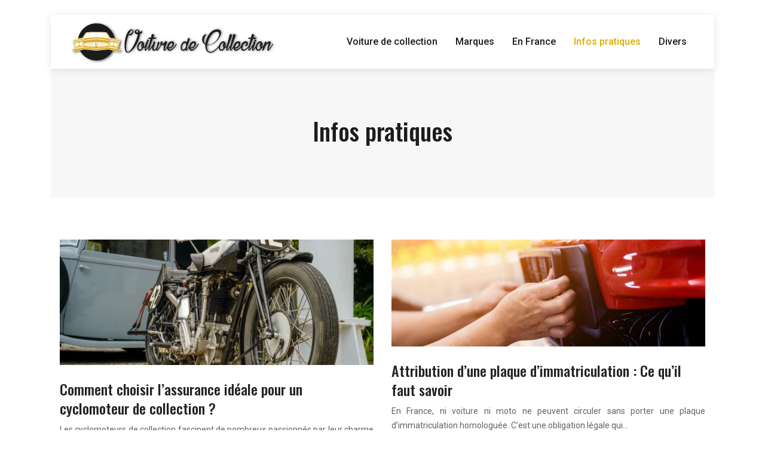

--- FILE ---
content_type: text/html; charset=UTF-8
request_url: https://www.voiture-de-collection.fr/infos-pratiques/
body_size: 8414
content:
<!DOCTYPE html>
<html>
<head lang="fr-FR">
<meta charset="UTF-8">
<meta name="viewport" content="width=device-width">
<link rel="shortcut icon" href="https://www.voiture-de-collection.fr/wp-content/uploads/2016/04/favicon.png" /><link val="be-driving" ver="v 3.18.4" />
<meta name='robots' content='max-image-preview:large' />
<link rel='dns-prefetch' href='//stackpath.bootstrapcdn.com' />
<title>Tout savoir sur les voitures de collection</title><meta name="description" content="Vous êtes un passionné de voitures de collection ? Il importe de vérifier plusieurs éléments. Sachez en premier lieu dénicher la bonne affaire en prenant le temps."><link rel="alternate" type="application/rss+xml" title="Voiture de collection &raquo; Flux de la catégorie Infos pratiques" href="https://www.voiture-de-collection.fr/infos-pratiques/feed/" />
<style id='wp-img-auto-sizes-contain-inline-css' type='text/css'>
img:is([sizes=auto i],[sizes^="auto," i]){contain-intrinsic-size:3000px 1500px}
/*# sourceURL=wp-img-auto-sizes-contain-inline-css */
</style>
<style id='wp-block-library-inline-css' type='text/css'>
:root{--wp-block-synced-color:#7a00df;--wp-block-synced-color--rgb:122,0,223;--wp-bound-block-color:var(--wp-block-synced-color);--wp-editor-canvas-background:#ddd;--wp-admin-theme-color:#007cba;--wp-admin-theme-color--rgb:0,124,186;--wp-admin-theme-color-darker-10:#006ba1;--wp-admin-theme-color-darker-10--rgb:0,107,160.5;--wp-admin-theme-color-darker-20:#005a87;--wp-admin-theme-color-darker-20--rgb:0,90,135;--wp-admin-border-width-focus:2px}@media (min-resolution:192dpi){:root{--wp-admin-border-width-focus:1.5px}}.wp-element-button{cursor:pointer}:root .has-very-light-gray-background-color{background-color:#eee}:root .has-very-dark-gray-background-color{background-color:#313131}:root .has-very-light-gray-color{color:#eee}:root .has-very-dark-gray-color{color:#313131}:root .has-vivid-green-cyan-to-vivid-cyan-blue-gradient-background{background:linear-gradient(135deg,#00d084,#0693e3)}:root .has-purple-crush-gradient-background{background:linear-gradient(135deg,#34e2e4,#4721fb 50%,#ab1dfe)}:root .has-hazy-dawn-gradient-background{background:linear-gradient(135deg,#faaca8,#dad0ec)}:root .has-subdued-olive-gradient-background{background:linear-gradient(135deg,#fafae1,#67a671)}:root .has-atomic-cream-gradient-background{background:linear-gradient(135deg,#fdd79a,#004a59)}:root .has-nightshade-gradient-background{background:linear-gradient(135deg,#330968,#31cdcf)}:root .has-midnight-gradient-background{background:linear-gradient(135deg,#020381,#2874fc)}:root{--wp--preset--font-size--normal:16px;--wp--preset--font-size--huge:42px}.has-regular-font-size{font-size:1em}.has-larger-font-size{font-size:2.625em}.has-normal-font-size{font-size:var(--wp--preset--font-size--normal)}.has-huge-font-size{font-size:var(--wp--preset--font-size--huge)}.has-text-align-center{text-align:center}.has-text-align-left{text-align:left}.has-text-align-right{text-align:right}.has-fit-text{white-space:nowrap!important}#end-resizable-editor-section{display:none}.aligncenter{clear:both}.items-justified-left{justify-content:flex-start}.items-justified-center{justify-content:center}.items-justified-right{justify-content:flex-end}.items-justified-space-between{justify-content:space-between}.screen-reader-text{border:0;clip-path:inset(50%);height:1px;margin:-1px;overflow:hidden;padding:0;position:absolute;width:1px;word-wrap:normal!important}.screen-reader-text:focus{background-color:#ddd;clip-path:none;color:#444;display:block;font-size:1em;height:auto;left:5px;line-height:normal;padding:15px 23px 14px;text-decoration:none;top:5px;width:auto;z-index:100000}html :where(.has-border-color){border-style:solid}html :where([style*=border-top-color]){border-top-style:solid}html :where([style*=border-right-color]){border-right-style:solid}html :where([style*=border-bottom-color]){border-bottom-style:solid}html :where([style*=border-left-color]){border-left-style:solid}html :where([style*=border-width]){border-style:solid}html :where([style*=border-top-width]){border-top-style:solid}html :where([style*=border-right-width]){border-right-style:solid}html :where([style*=border-bottom-width]){border-bottom-style:solid}html :where([style*=border-left-width]){border-left-style:solid}html :where(img[class*=wp-image-]){height:auto;max-width:100%}:where(figure){margin:0 0 1em}html :where(.is-position-sticky){--wp-admin--admin-bar--position-offset:var(--wp-admin--admin-bar--height,0px)}@media screen and (max-width:600px){html :where(.is-position-sticky){--wp-admin--admin-bar--position-offset:0px}}

/*# sourceURL=wp-block-library-inline-css */
</style><style id='global-styles-inline-css' type='text/css'>
:root{--wp--preset--aspect-ratio--square: 1;--wp--preset--aspect-ratio--4-3: 4/3;--wp--preset--aspect-ratio--3-4: 3/4;--wp--preset--aspect-ratio--3-2: 3/2;--wp--preset--aspect-ratio--2-3: 2/3;--wp--preset--aspect-ratio--16-9: 16/9;--wp--preset--aspect-ratio--9-16: 9/16;--wp--preset--color--black: #000000;--wp--preset--color--cyan-bluish-gray: #abb8c3;--wp--preset--color--white: #ffffff;--wp--preset--color--pale-pink: #f78da7;--wp--preset--color--vivid-red: #cf2e2e;--wp--preset--color--luminous-vivid-orange: #ff6900;--wp--preset--color--luminous-vivid-amber: #fcb900;--wp--preset--color--light-green-cyan: #7bdcb5;--wp--preset--color--vivid-green-cyan: #00d084;--wp--preset--color--pale-cyan-blue: #8ed1fc;--wp--preset--color--vivid-cyan-blue: #0693e3;--wp--preset--color--vivid-purple: #9b51e0;--wp--preset--gradient--vivid-cyan-blue-to-vivid-purple: linear-gradient(135deg,rgb(6,147,227) 0%,rgb(155,81,224) 100%);--wp--preset--gradient--light-green-cyan-to-vivid-green-cyan: linear-gradient(135deg,rgb(122,220,180) 0%,rgb(0,208,130) 100%);--wp--preset--gradient--luminous-vivid-amber-to-luminous-vivid-orange: linear-gradient(135deg,rgb(252,185,0) 0%,rgb(255,105,0) 100%);--wp--preset--gradient--luminous-vivid-orange-to-vivid-red: linear-gradient(135deg,rgb(255,105,0) 0%,rgb(207,46,46) 100%);--wp--preset--gradient--very-light-gray-to-cyan-bluish-gray: linear-gradient(135deg,rgb(238,238,238) 0%,rgb(169,184,195) 100%);--wp--preset--gradient--cool-to-warm-spectrum: linear-gradient(135deg,rgb(74,234,220) 0%,rgb(151,120,209) 20%,rgb(207,42,186) 40%,rgb(238,44,130) 60%,rgb(251,105,98) 80%,rgb(254,248,76) 100%);--wp--preset--gradient--blush-light-purple: linear-gradient(135deg,rgb(255,206,236) 0%,rgb(152,150,240) 100%);--wp--preset--gradient--blush-bordeaux: linear-gradient(135deg,rgb(254,205,165) 0%,rgb(254,45,45) 50%,rgb(107,0,62) 100%);--wp--preset--gradient--luminous-dusk: linear-gradient(135deg,rgb(255,203,112) 0%,rgb(199,81,192) 50%,rgb(65,88,208) 100%);--wp--preset--gradient--pale-ocean: linear-gradient(135deg,rgb(255,245,203) 0%,rgb(182,227,212) 50%,rgb(51,167,181) 100%);--wp--preset--gradient--electric-grass: linear-gradient(135deg,rgb(202,248,128) 0%,rgb(113,206,126) 100%);--wp--preset--gradient--midnight: linear-gradient(135deg,rgb(2,3,129) 0%,rgb(40,116,252) 100%);--wp--preset--font-size--small: 13px;--wp--preset--font-size--medium: 20px;--wp--preset--font-size--large: 36px;--wp--preset--font-size--x-large: 42px;--wp--preset--spacing--20: 0.44rem;--wp--preset--spacing--30: 0.67rem;--wp--preset--spacing--40: 1rem;--wp--preset--spacing--50: 1.5rem;--wp--preset--spacing--60: 2.25rem;--wp--preset--spacing--70: 3.38rem;--wp--preset--spacing--80: 5.06rem;--wp--preset--shadow--natural: 6px 6px 9px rgba(0, 0, 0, 0.2);--wp--preset--shadow--deep: 12px 12px 50px rgba(0, 0, 0, 0.4);--wp--preset--shadow--sharp: 6px 6px 0px rgba(0, 0, 0, 0.2);--wp--preset--shadow--outlined: 6px 6px 0px -3px rgb(255, 255, 255), 6px 6px rgb(0, 0, 0);--wp--preset--shadow--crisp: 6px 6px 0px rgb(0, 0, 0);}:where(.is-layout-flex){gap: 0.5em;}:where(.is-layout-grid){gap: 0.5em;}body .is-layout-flex{display: flex;}.is-layout-flex{flex-wrap: wrap;align-items: center;}.is-layout-flex > :is(*, div){margin: 0;}body .is-layout-grid{display: grid;}.is-layout-grid > :is(*, div){margin: 0;}:where(.wp-block-columns.is-layout-flex){gap: 2em;}:where(.wp-block-columns.is-layout-grid){gap: 2em;}:where(.wp-block-post-template.is-layout-flex){gap: 1.25em;}:where(.wp-block-post-template.is-layout-grid){gap: 1.25em;}.has-black-color{color: var(--wp--preset--color--black) !important;}.has-cyan-bluish-gray-color{color: var(--wp--preset--color--cyan-bluish-gray) !important;}.has-white-color{color: var(--wp--preset--color--white) !important;}.has-pale-pink-color{color: var(--wp--preset--color--pale-pink) !important;}.has-vivid-red-color{color: var(--wp--preset--color--vivid-red) !important;}.has-luminous-vivid-orange-color{color: var(--wp--preset--color--luminous-vivid-orange) !important;}.has-luminous-vivid-amber-color{color: var(--wp--preset--color--luminous-vivid-amber) !important;}.has-light-green-cyan-color{color: var(--wp--preset--color--light-green-cyan) !important;}.has-vivid-green-cyan-color{color: var(--wp--preset--color--vivid-green-cyan) !important;}.has-pale-cyan-blue-color{color: var(--wp--preset--color--pale-cyan-blue) !important;}.has-vivid-cyan-blue-color{color: var(--wp--preset--color--vivid-cyan-blue) !important;}.has-vivid-purple-color{color: var(--wp--preset--color--vivid-purple) !important;}.has-black-background-color{background-color: var(--wp--preset--color--black) !important;}.has-cyan-bluish-gray-background-color{background-color: var(--wp--preset--color--cyan-bluish-gray) !important;}.has-white-background-color{background-color: var(--wp--preset--color--white) !important;}.has-pale-pink-background-color{background-color: var(--wp--preset--color--pale-pink) !important;}.has-vivid-red-background-color{background-color: var(--wp--preset--color--vivid-red) !important;}.has-luminous-vivid-orange-background-color{background-color: var(--wp--preset--color--luminous-vivid-orange) !important;}.has-luminous-vivid-amber-background-color{background-color: var(--wp--preset--color--luminous-vivid-amber) !important;}.has-light-green-cyan-background-color{background-color: var(--wp--preset--color--light-green-cyan) !important;}.has-vivid-green-cyan-background-color{background-color: var(--wp--preset--color--vivid-green-cyan) !important;}.has-pale-cyan-blue-background-color{background-color: var(--wp--preset--color--pale-cyan-blue) !important;}.has-vivid-cyan-blue-background-color{background-color: var(--wp--preset--color--vivid-cyan-blue) !important;}.has-vivid-purple-background-color{background-color: var(--wp--preset--color--vivid-purple) !important;}.has-black-border-color{border-color: var(--wp--preset--color--black) !important;}.has-cyan-bluish-gray-border-color{border-color: var(--wp--preset--color--cyan-bluish-gray) !important;}.has-white-border-color{border-color: var(--wp--preset--color--white) !important;}.has-pale-pink-border-color{border-color: var(--wp--preset--color--pale-pink) !important;}.has-vivid-red-border-color{border-color: var(--wp--preset--color--vivid-red) !important;}.has-luminous-vivid-orange-border-color{border-color: var(--wp--preset--color--luminous-vivid-orange) !important;}.has-luminous-vivid-amber-border-color{border-color: var(--wp--preset--color--luminous-vivid-amber) !important;}.has-light-green-cyan-border-color{border-color: var(--wp--preset--color--light-green-cyan) !important;}.has-vivid-green-cyan-border-color{border-color: var(--wp--preset--color--vivid-green-cyan) !important;}.has-pale-cyan-blue-border-color{border-color: var(--wp--preset--color--pale-cyan-blue) !important;}.has-vivid-cyan-blue-border-color{border-color: var(--wp--preset--color--vivid-cyan-blue) !important;}.has-vivid-purple-border-color{border-color: var(--wp--preset--color--vivid-purple) !important;}.has-vivid-cyan-blue-to-vivid-purple-gradient-background{background: var(--wp--preset--gradient--vivid-cyan-blue-to-vivid-purple) !important;}.has-light-green-cyan-to-vivid-green-cyan-gradient-background{background: var(--wp--preset--gradient--light-green-cyan-to-vivid-green-cyan) !important;}.has-luminous-vivid-amber-to-luminous-vivid-orange-gradient-background{background: var(--wp--preset--gradient--luminous-vivid-amber-to-luminous-vivid-orange) !important;}.has-luminous-vivid-orange-to-vivid-red-gradient-background{background: var(--wp--preset--gradient--luminous-vivid-orange-to-vivid-red) !important;}.has-very-light-gray-to-cyan-bluish-gray-gradient-background{background: var(--wp--preset--gradient--very-light-gray-to-cyan-bluish-gray) !important;}.has-cool-to-warm-spectrum-gradient-background{background: var(--wp--preset--gradient--cool-to-warm-spectrum) !important;}.has-blush-light-purple-gradient-background{background: var(--wp--preset--gradient--blush-light-purple) !important;}.has-blush-bordeaux-gradient-background{background: var(--wp--preset--gradient--blush-bordeaux) !important;}.has-luminous-dusk-gradient-background{background: var(--wp--preset--gradient--luminous-dusk) !important;}.has-pale-ocean-gradient-background{background: var(--wp--preset--gradient--pale-ocean) !important;}.has-electric-grass-gradient-background{background: var(--wp--preset--gradient--electric-grass) !important;}.has-midnight-gradient-background{background: var(--wp--preset--gradient--midnight) !important;}.has-small-font-size{font-size: var(--wp--preset--font-size--small) !important;}.has-medium-font-size{font-size: var(--wp--preset--font-size--medium) !important;}.has-large-font-size{font-size: var(--wp--preset--font-size--large) !important;}.has-x-large-font-size{font-size: var(--wp--preset--font-size--x-large) !important;}
/*# sourceURL=global-styles-inline-css */
</style>

<style id='classic-theme-styles-inline-css' type='text/css'>
/*! This file is auto-generated */
.wp-block-button__link{color:#fff;background-color:#32373c;border-radius:9999px;box-shadow:none;text-decoration:none;padding:calc(.667em + 2px) calc(1.333em + 2px);font-size:1.125em}.wp-block-file__button{background:#32373c;color:#fff;text-decoration:none}
/*# sourceURL=/wp-includes/css/classic-themes.min.css */
</style>
<link rel='stylesheet' id='default-css' href='https://www.voiture-de-collection.fr/wp-content/themes/factory-templates-3/style.css?ver=e85249699ceab044da285d1382a98962' type='text/css' media='all' />
<link rel='stylesheet' id='bootstrap4-css' href='https://www.voiture-de-collection.fr/wp-content/themes/factory-templates-3/css/bootstrap4/bootstrap.min.css?ver=e85249699ceab044da285d1382a98962' type='text/css' media='all' />
<link rel='stylesheet' id='font-awesome-css' href='https://stackpath.bootstrapcdn.com/font-awesome/4.7.0/css/font-awesome.min.css?ver=e85249699ceab044da285d1382a98962' type='text/css' media='all' />
<link rel='stylesheet' id='global-css' href='https://www.voiture-de-collection.fr/wp-content/themes/factory-templates-3/css/global.css?ver=e85249699ceab044da285d1382a98962' type='text/css' media='all' />
<link rel='stylesheet' id='style-css' href='https://www.voiture-de-collection.fr/wp-content/themes/factory-templates-3/css/template.css?ver=e85249699ceab044da285d1382a98962' type='text/css' media='all' />
<link rel='stylesheet' id='animate-css-css' href='https://www.voiture-de-collection.fr/wp-content/themes/factory-templates-3/includes/admin/css/animate.min.css?ver=e85249699ceab044da285d1382a98962' type='text/css' media='all' />
<script type="text/javascript" src="https://www.voiture-de-collection.fr/wp-content/themes/factory-templates-3/js/jquery.min.js?ver=e85249699ceab044da285d1382a98962" id="jquery-js"></script>
<link rel="https://api.w.org/" href="https://www.voiture-de-collection.fr/wp-json/" /><link rel="alternate" title="JSON" type="application/json" href="https://www.voiture-de-collection.fr/wp-json/wp/v2/categories/6" /><link rel="EditURI" type="application/rsd+xml" title="RSD" href="https://www.voiture-de-collection.fr/xmlrpc.php?rsd" />
<meta name="google-site-verification" content="2w0qkyWT90_dEQrKF02_y7yCx9hD051AxJqwo3Qmw1A" />
<script>
  (function(i,s,o,g,r,a,m){i['GoogleAnalyticsObject']=r;i[r]=i[r]||function(){
  (i[r].q=i[r].q||[]).push(arguments)},i[r].l=1*new Date();a=s.createElement(o),
  m=s.getElementsByTagName(o)[0];a.async=1;a.src=g;m.parentNode.insertBefore(a,m)
  })(window,document,'script','https://www.google-analytics.com/analytics.js','ga');

  ga('create', 'UA-77079640-6', 'auto');
  ga('send', 'pageview');

</script><style type="text/css">
  
.default_color_background,.menu-bars{background-color : #dbac00 }
.default_color_text,a,h1 span,h2 span,h3 span,h4 span,h5 span,h6 span{color :#dbac00 }
.navigation li a,.navigation li.disabled,.navigation li.active a,.owl-dots .owl-dot.active span,.owl-dots .owl-dot:hover span{background-color: #dbac00;}
.block-spc{border-color:#dbac00}
.default_color_border{border-color : #dbac00 }
.fa-bars,.overlay-nav .close{color: #dbac00;}
nav li a:after{background-color: #dbac00;}
a{color : #dbac00 }
a:hover{color : #ad8801 }
.archive h2 a{color :#232323}
.main-menu,.bottom-menu{background-color:#ffffff;}
.scrolling-down{background-color:rgba(255,255,255,.9);}
@media (max-width: 1199px){.main-menu{background-color:#ffffff;}}
.sub-menu,.sliding-menu{background-color:#ffffff;}
.main-menu{padding : 0px 0px }
.main-menu.scrolling-down{padding : 0px 0px!important; }
.main-menu.scrolling-down{-webkit-box-shadow: 0 2px 13px 0 rgba(0, 0, 0, .1);-moz-box-shadow: 0 2px 13px 0 rgba(0, 0, 0, .1);box-shadow: 0 2px 13px 0 rgba(0, 0, 0, .1);}   
nav li a{font-size:16px;}
nav li a{line-height:90px;}
nav li a{color:#1c1c1c!important;}
nav li:hover > a,.current-menu-item > a{color:#dbac00!important;}
.sub-menu a,.sliding-menu a{color:#333333!important;}
.archive h1{color:#1c1c1c!important;}
.archive h1,.single h1{text-align:center!important;}
.single h1{color:#1c1c1c!important;}
.archive .readmore{background-color:#f8df77;}
.archive .readmore{color:#333333;}
.archive .readmore:hover{background-color:#efcd50;}
.archive .readmore:hover{color:#171717;}
.archive .readmore{padding:10px 18px;}
.home .post-content p a{color:#dbac00}
.home .post-content p a:hover{color:#ad8801}
.subheader{padding:80px 0px}
footer{padding:80px 0 60px}
footer #back_to_top{background-color:#dbac00;}
footer #back_to_top i{color:#fff;}
footer #back_to_top {padding:6px 12px 4px;}
.single h2{font-size:22px!important}    
.single h3{font-size:18px!important}    
.single h4{font-size:15px!important}    
.single h5{font-size:15px!important}    
.single h6{font-size:15px!important}    
@media(max-width: 1024px){.main-menu.scrolling-down{position: fixed !important;}}
.textwidget .footer-text, footer .textwidget p {font-size: 14px!important;}
footer .footer-widget {
    font-size: 20px;
    color: #fff;
    margin-bottom: 15px;
}
  body:not(.home) .main > .container > div {
  background-color: #fff !important;
  margin-right: 0;
  margin-left: 0;
  padding: 80px 0;
  margin-top: -10px;
  margin-bottom: -60px;
}
.widget_sidebar{
    -webkit-box-shadow: 0 10px 30px rgb(0 0 0 / 7%);
    box-shadow: 0 10px 30px rgb(0 0 0 / 7%);
    padding: 30px 25px;
    margin-bottom: 50px;
}
.widget_sidebar img{width:200px;height:auto; }
.widget_sidebar .sidebar-widget {
    font-size: 19px;
    color: #000;
    margin-bottom: 15px;
}
.blog-post-content { padding: 30px 0;}</style>
</head>
<body class="archive category category-infos-pratiques category-6 wp-theme-factory-templates-3 " style="background-image:url(http://www.voiture-de-collection.fr/wp-content/uploads/2017/03/bg-voiture-1.jpg);">	
<div id="before-menu"></div><div class="normal-menu menu-to-right main-menu ">	
<div class="container">

<nav class="navbar navbar-expand-xl pl-0 pr-0">

<a id="logo" href="https://www.voiture-de-collection.fr">
<img class="logo-main" src="https://www.voiture-de-collection.fr/wp-content/uploads/2016/04/logo-1.png" alt="logo">
</a>
	


<button class="navbar-toggler" type="button" data-toggle="collapse" data-target="#navbarsExample06" aria-controls="navbarsExample06" aria-expanded="false" aria-label="Toggle navigation">
<span class="navbar-toggler-icon">
<div class="menu_btn">	
<div class="menu-bars"></div>
<div class="menu-bars"></div>
<div class="menu-bars"></div>
</div>
</span>
</button> 
<div class="collapse navbar-collapse" id="navbarsExample06">
<ul id="main-menu" class="navbar-nav ml-auto"><li id="menu-item-105" class="menu-item menu-item-type-taxonomy menu-item-object-category"><a href="https://www.voiture-de-collection.fr/voiture-de-collection/">Voiture de collection</a></li>
<li id="menu-item-104" class="menu-item menu-item-type-taxonomy menu-item-object-category"><a href="https://www.voiture-de-collection.fr/marques/">Marques</a></li>
<li id="menu-item-102" class="menu-item menu-item-type-taxonomy menu-item-object-category"><a href="https://www.voiture-de-collection.fr/en-france/">En France</a></li>
<li id="menu-item-103" class="menu-item menu-item-type-taxonomy menu-item-object-category current-menu-item"><a href="https://www.voiture-de-collection.fr/infos-pratiques/">Infos pratiques</a></li>
<li id="menu-item-373" class="menu-item menu-item-type-taxonomy menu-item-object-category"><a href="https://www.voiture-de-collection.fr/divers/">Divers</a></li>
</ul></div>
</nav>
</div>
</div>
<div class="main">
	
<div class="subheader" style="background-position:top; background-color:#f7f7f7">
<div id="mask" style=""></div>	
<div class="container"><h1 class="title">Infos pratiques</h1></div>
</div>


<div class="container">
<div class="row loop-post">
		
<div class="col-md-6 col-12 post-loop">	
<div class="thumb-cover mb-4">
<img width="600" height="240" src="https://www.voiture-de-collection.fr/wp-content/uploads/2025/02/250220251740499288-600x240.webp" class="attachment-archive_loop size-archive_loop wp-post-image" alt="" decoding="async" fetchpriority="high" /></div>
<div class="post-content-loop">
<h2><a href="https://www.voiture-de-collection.fr/comment-choisir-l-assurance-ideale-pour-un-cyclomoteur-de-collection/">Comment choisir l&rsquo;assurance idéale pour un cyclomoteur de collection ?</a></h2>
<p>Les cyclomoteurs de collection fascinent de nombreux passionnés par leur charme rétro et leur valeur historique. Cependant, assurer ces petits&#8230;</p>
<a class="readmore" href="https://www.voiture-de-collection.fr/comment-choisir-l-assurance-ideale-pour-un-cyclomoteur-de-collection/"><span>Lire la suite</span></a>
</div>
</div>
<div class="col-md-6 col-12 post-loop">	
<div class="thumb-cover mb-4">
<img width="600" height="205" src="https://www.voiture-de-collection.fr/wp-content/uploads/2021/01/plaque-d-immatriculation.jpg" class="attachment-archive_loop size-archive_loop wp-post-image" alt="plaque d’immatriculation" decoding="async" srcset="https://www.voiture-de-collection.fr/wp-content/uploads/2021/01/plaque-d-immatriculation.jpg 880w, https://www.voiture-de-collection.fr/wp-content/uploads/2021/01/plaque-d-immatriculation-300x102.jpg 300w, https://www.voiture-de-collection.fr/wp-content/uploads/2021/01/plaque-d-immatriculation-768x262.jpg 768w, https://www.voiture-de-collection.fr/wp-content/uploads/2021/01/plaque-d-immatriculation-260x89.jpg 260w, https://www.voiture-de-collection.fr/wp-content/uploads/2021/01/plaque-d-immatriculation-50x17.jpg 50w, https://www.voiture-de-collection.fr/wp-content/uploads/2021/01/plaque-d-immatriculation-150x51.jpg 150w" sizes="(max-width: 600px) 100vw, 600px" /></div>
<div class="post-content-loop">
<h2><a href="https://www.voiture-de-collection.fr/attribution-dune-plaque-dimmatriculation-ce-quil-faut-savoir/">Attribution d’une plaque d’immatriculation : Ce qu’il faut savoir</a></h2>
<p>En France, ni voiture ni moto ne peuvent circuler sans porter une plaque d’immatriculation homologuée. C’est une obligation légale qui&#8230;</p>
<a class="readmore" href="https://www.voiture-de-collection.fr/attribution-dune-plaque-dimmatriculation-ce-quil-faut-savoir/"><span>Lire la suite</span></a>
</div>
</div>
<div class="col-md-6 col-12 post-loop">	
<div class="thumb-cover mb-4">
<img width="600" height="205" src="https://www.voiture-de-collection.fr/wp-content/uploads/2020/10/prt-automobile.jpg" class="attachment-archive_loop size-archive_loop wp-post-image" alt="prêt automobile" decoding="async" srcset="https://www.voiture-de-collection.fr/wp-content/uploads/2020/10/prt-automobile.jpg 880w, https://www.voiture-de-collection.fr/wp-content/uploads/2020/10/prt-automobile-300x102.jpg 300w, https://www.voiture-de-collection.fr/wp-content/uploads/2020/10/prt-automobile-768x262.jpg 768w, https://www.voiture-de-collection.fr/wp-content/uploads/2020/10/prt-automobile-260x89.jpg 260w, https://www.voiture-de-collection.fr/wp-content/uploads/2020/10/prt-automobile-50x17.jpg 50w, https://www.voiture-de-collection.fr/wp-content/uploads/2020/10/prt-automobile-150x51.jpg 150w" sizes="(max-width: 600px) 100vw, 600px" /></div>
<div class="post-content-loop">
<h2><a href="https://www.voiture-de-collection.fr/determinez-le-prix-dachat-de-votre-voiture-avec-un-calculateur-de-pret-automobile/">Déterminez le prix d&rsquo;achat de votre voiture avec un calculateur de prêt automobile</a></h2>
<p>Il existe de nombreux calculateurs de prêt automobile qui vous permettent de déterminer votre mensualité ou même le prix d&rsquo;achat&#8230;</p>
<a class="readmore" href="https://www.voiture-de-collection.fr/determinez-le-prix-dachat-de-votre-voiture-avec-un-calculateur-de-pret-automobile/"><span>Lire la suite</span></a>
</div>
</div>
<div class="col-md-6 col-12 post-loop">	
<div class="thumb-cover mb-4">
<img width="600" height="205" src="https://www.voiture-de-collection.fr/wp-content/uploads/2020/09/seminaire-circuit.jpg" class="attachment-archive_loop size-archive_loop wp-post-image" alt="séminaire circuit" decoding="async" loading="lazy" srcset="https://www.voiture-de-collection.fr/wp-content/uploads/2020/09/seminaire-circuit.jpg 880w, https://www.voiture-de-collection.fr/wp-content/uploads/2020/09/seminaire-circuit-300x102.jpg 300w, https://www.voiture-de-collection.fr/wp-content/uploads/2020/09/seminaire-circuit-768x262.jpg 768w, https://www.voiture-de-collection.fr/wp-content/uploads/2020/09/seminaire-circuit-260x89.jpg 260w, https://www.voiture-de-collection.fr/wp-content/uploads/2020/09/seminaire-circuit-50x17.jpg 50w, https://www.voiture-de-collection.fr/wp-content/uploads/2020/09/seminaire-circuit-150x51.jpg 150w" sizes="auto, (max-width: 600px) 100vw, 600px" /></div>
<div class="post-content-loop">
<h2><a href="https://www.voiture-de-collection.fr/activites-incentives-organiser-un-seminaire-circuit/">Activités incentives : organiser un séminaire circuit</a></h2>
<p>Motiver son personnel est une constante préoccupation pour les dirigeants d’entreprise. Des activités incentives sont alors mises en application dans&#8230;</p>
<a class="readmore" href="https://www.voiture-de-collection.fr/activites-incentives-organiser-un-seminaire-circuit/"><span>Lire la suite</span></a>
</div>
</div>
<div class="col-md-6 col-12 post-loop">	
<div class="thumb-cover mb-4">
<img width="600" height="205" src="https://www.voiture-de-collection.fr/wp-content/uploads/2020/09/incentive-automobile.jpg" class="attachment-archive_loop size-archive_loop wp-post-image" alt="Incentive automobile" decoding="async" loading="lazy" srcset="https://www.voiture-de-collection.fr/wp-content/uploads/2020/09/incentive-automobile.jpg 880w, https://www.voiture-de-collection.fr/wp-content/uploads/2020/09/incentive-automobile-300x102.jpg 300w, https://www.voiture-de-collection.fr/wp-content/uploads/2020/09/incentive-automobile-768x262.jpg 768w, https://www.voiture-de-collection.fr/wp-content/uploads/2020/09/incentive-automobile-260x89.jpg 260w, https://www.voiture-de-collection.fr/wp-content/uploads/2020/09/incentive-automobile-50x17.jpg 50w, https://www.voiture-de-collection.fr/wp-content/uploads/2020/09/incentive-automobile-150x51.jpg 150w" sizes="auto, (max-width: 600px) 100vw, 600px" /></div>
<div class="post-content-loop">
<h2><a href="https://www.voiture-de-collection.fr/incentive-automobile-faire-appel-a-une-agence-specialisee/">Incentive automobile : faire appel à une agence spécialisée</a></h2>
<p>Avoir des collaborateurs performants mais aussi des clients et des partenaires externes fidèles à l’entreprise, voilà à quoi aspire tout&#8230;</p>
<a class="readmore" href="https://www.voiture-de-collection.fr/incentive-automobile-faire-appel-a-une-agence-specialisee/"><span>Lire la suite</span></a>
</div>
</div>
<div class="col-md-6 col-12 post-loop">	
<div class="thumb-cover mb-4">
<img width="600" height="205" src="https://www.voiture-de-collection.fr/wp-content/uploads/2020/05/une-ampoule-h4.jpg" class="attachment-archive_loop size-archive_loop wp-post-image" alt="Une ampoule  H4" decoding="async" loading="lazy" srcset="https://www.voiture-de-collection.fr/wp-content/uploads/2020/05/une-ampoule-h4.jpg 880w, https://www.voiture-de-collection.fr/wp-content/uploads/2020/05/une-ampoule-h4-300x102.jpg 300w, https://www.voiture-de-collection.fr/wp-content/uploads/2020/05/une-ampoule-h4-768x262.jpg 768w, https://www.voiture-de-collection.fr/wp-content/uploads/2020/05/une-ampoule-h4-260x89.jpg 260w, https://www.voiture-de-collection.fr/wp-content/uploads/2020/05/une-ampoule-h4-50x17.jpg 50w, https://www.voiture-de-collection.fr/wp-content/uploads/2020/05/une-ampoule-h4-150x51.jpg 150w" sizes="auto, (max-width: 600px) 100vw, 600px" /></div>
<div class="post-content-loop">
<h2><a href="https://www.voiture-de-collection.fr/ampoules-h4-lesquelles-choisir/">Ampoules H4, lesquelles choisir ?</a></h2>
<p>Même si les phares à LED ont récemment été mis en service, les lampes halogènes restent le type d&rsquo;ampoule le&#8230;</p>
<a class="readmore" href="https://www.voiture-de-collection.fr/ampoules-h4-lesquelles-choisir/"><span>Lire la suite</span></a>
</div>
</div>
<div class="col-md-6 col-12 post-loop">	
<div class="thumb-cover mb-4">
<img width="600" height="205" src="https://www.voiture-de-collection.fr/wp-content/uploads/2020/04/enlever-une-epave.jpg" class="attachment-archive_loop size-archive_loop wp-post-image" alt="Enlever une épave" decoding="async" loading="lazy" srcset="https://www.voiture-de-collection.fr/wp-content/uploads/2020/04/enlever-une-epave.jpg 880w, https://www.voiture-de-collection.fr/wp-content/uploads/2020/04/enlever-une-epave-300x102.jpg 300w, https://www.voiture-de-collection.fr/wp-content/uploads/2020/04/enlever-une-epave-768x262.jpg 768w, https://www.voiture-de-collection.fr/wp-content/uploads/2020/04/enlever-une-epave-260x89.jpg 260w, https://www.voiture-de-collection.fr/wp-content/uploads/2020/04/enlever-une-epave-50x17.jpg 50w, https://www.voiture-de-collection.fr/wp-content/uploads/2020/04/enlever-une-epave-150x51.jpg 150w" sizes="auto, (max-width: 600px) 100vw, 600px" /></div>
<div class="post-content-loop">
<h2><a href="https://www.voiture-de-collection.fr/enlever-une-epave-a-marseille/">Enlever une épave à Marseille</a></h2>
<p>Avoir une voiture est importante pour faciliter les déplacements. Que ce soit pour effectuer des courses ou aller travailler, elle&#8230;</p>
<a class="readmore" href="https://www.voiture-de-collection.fr/enlever-une-epave-a-marseille/"><span>Lire la suite</span></a>
</div>
</div>
<div class="col-md-6 col-12 post-loop">	
<div class="thumb-cover mb-4">
<img width="600" height="205" src="https://www.voiture-de-collection.fr/wp-content/uploads/2019/08/assurance-voiture.jpeg" class="attachment-archive_loop size-archive_loop wp-post-image" alt="assurance voiture" decoding="async" loading="lazy" srcset="https://www.voiture-de-collection.fr/wp-content/uploads/2019/08/assurance-voiture.jpeg 880w, https://www.voiture-de-collection.fr/wp-content/uploads/2019/08/assurance-voiture-300x102.jpeg 300w, https://www.voiture-de-collection.fr/wp-content/uploads/2019/08/assurance-voiture-768x262.jpeg 768w, https://www.voiture-de-collection.fr/wp-content/uploads/2019/08/assurance-voiture-260x89.jpeg 260w, https://www.voiture-de-collection.fr/wp-content/uploads/2019/08/assurance-voiture-50x17.jpeg 50w, https://www.voiture-de-collection.fr/wp-content/uploads/2019/08/assurance-voiture-150x51.jpeg 150w" sizes="auto, (max-width: 600px) 100vw, 600px" /></div>
<div class="post-content-loop">
<h2><a href="https://www.voiture-de-collection.fr/comment-assurer-sa-voiture-pour-quelques-jours-par-an/">Comment assurer sa voiture pour quelques jours par an ?</a></h2>
<p>Vous ne savez pas quoi faire alors que vous ne soupirez pas d’une assurance pendant toute l’année ? Ceci est&#8230;</p>
<a class="readmore" href="https://www.voiture-de-collection.fr/comment-assurer-sa-voiture-pour-quelques-jours-par-an/"><span>Lire la suite</span></a>
</div>
</div>
<div class="col-md-6 col-12 post-loop">	
<div class="thumb-cover mb-4">
<img width="600" height="205" src="https://www.voiture-de-collection.fr/wp-content/uploads/2019/07/duplicata-de-carte-grise.jpg" class="attachment-archive_loop size-archive_loop wp-post-image" alt="les différents formulaires cerfa auto" decoding="async" loading="lazy" srcset="https://www.voiture-de-collection.fr/wp-content/uploads/2019/07/duplicata-de-carte-grise.jpg 880w, https://www.voiture-de-collection.fr/wp-content/uploads/2019/07/duplicata-de-carte-grise-300x102.jpg 300w, https://www.voiture-de-collection.fr/wp-content/uploads/2019/07/duplicata-de-carte-grise-768x262.jpg 768w, https://www.voiture-de-collection.fr/wp-content/uploads/2019/07/duplicata-de-carte-grise-260x89.jpg 260w, https://www.voiture-de-collection.fr/wp-content/uploads/2019/07/duplicata-de-carte-grise-50x17.jpg 50w, https://www.voiture-de-collection.fr/wp-content/uploads/2019/07/duplicata-de-carte-grise-150x51.jpg 150w" sizes="auto, (max-width: 600px) 100vw, 600px" /></div>
<div class="post-content-loop">
<h2><a href="https://www.voiture-de-collection.fr/quels-sont-les-differents-formulaires-cerfa-auto/">Quels sont les différents formulaires cerfa auto ?</a></h2>
<p>Les formulaires cerfa en ligne sont des papiers administratifs officiels, qui sont surtout plébiscités pour les démarches relatives à la&#8230;</p>
<a class="readmore" href="https://www.voiture-de-collection.fr/quels-sont-les-differents-formulaires-cerfa-auto/"><span>Lire la suite</span></a>
</div>
</div>
<div class="col-md-6 col-12 post-loop">	
<div class="thumb-cover mb-4">
<img width="600" height="205" src="https://www.voiture-de-collection.fr/wp-content/uploads/2018/07/transport-de-voiture-par-camion.jpg" class="attachment-archive_loop size-archive_loop wp-post-image" alt="transporter sa voiture" decoding="async" loading="lazy" srcset="https://www.voiture-de-collection.fr/wp-content/uploads/2018/07/transport-de-voiture-par-camion.jpg 880w, https://www.voiture-de-collection.fr/wp-content/uploads/2018/07/transport-de-voiture-par-camion-300x102.jpg 300w, https://www.voiture-de-collection.fr/wp-content/uploads/2018/07/transport-de-voiture-par-camion-768x262.jpg 768w, https://www.voiture-de-collection.fr/wp-content/uploads/2018/07/transport-de-voiture-par-camion-260x89.jpg 260w, https://www.voiture-de-collection.fr/wp-content/uploads/2018/07/transport-de-voiture-par-camion-50x17.jpg 50w, https://www.voiture-de-collection.fr/wp-content/uploads/2018/07/transport-de-voiture-par-camion-150x51.jpg 150w" sizes="auto, (max-width: 600px) 100vw, 600px" /></div>
<div class="post-content-loop">
<h2><a href="https://www.voiture-de-collection.fr/les-differentes-manieres-de-faire-transporter-sa-voiture/">Les différentes manières de faire transporter sa voiture</a></h2>
<p>Les offres de transport de voiture sont actuellement très diversifiées. De la sorte, vous pouvez faire transporter tout type de&#8230;</p>
<a class="readmore" href="https://www.voiture-de-collection.fr/les-differentes-manieres-de-faire-transporter-sa-voiture/"><span>Lire la suite</span></a>
</div>
</div>
</div>
<div class="container text-center mt-5 pl-0">
<div class="navigation"><ul>
<li class="active"><a href="https://www.voiture-de-collection.fr/infos-pratiques/">1</a></li>
<li><a href="https://www.voiture-de-collection.fr/infos-pratiques/page/2/">2</a></li>
</ul></div>
</div>



  


</div>
</div>


<footer  style="background-color:#101010">
<div class="container">
<div class="row">
<div class="col-md-4 col-xs-12 w1">
<div class="widget_footer"><div class="footer-widget">Assurance de voiture de collection</div>			<div class="textwidget">
<p>Si vous avez eu un accident ou votre voiture a été volée, vous seriez couvert contre les dommages et autres pertes. Cependant, contrairement aux voitures modernes, il est judicieux d'opter pour d'autres types d'assurances auto pour couvrir votre classique. Celle-ci étant souvent mieux assurée par une entreprise qui fournit une assurance automobile particulière à ce type de véhicule.</p></div>
		</div></div>
<div class="col-md-4 col-xs-12 w2">
<div class="widget_footer"><div class="footer-widget">Voitures anciannes VS voitures modernes</div>			<div class="textwidget"><p>Les techniques de production modernes ont privé le les voitures de leurs caractères avec une production de masse et des robots sans âme sur des lignes de production fabriquant des pièces identiques 24 heures sur 24, 7 jours sur 7 et se concentrant uniquement sur l'atteinte des objectifs et des quotas fixés par les constructeurs automobiles pour maximiser l'efficacité et le profit des actionnaires .</p></div>
		</div></div>
<div class="col-md-4 col-xs-12 w3">
<div class="widget_footer"><div class="footer-widget">Problèmes potentiels des voitures de collection</div>			<div class="textwidget"><p>Le plus gros problème va être la consommation d'essence et l'entretien du moteur, comme la quasi-totalité de ces voitures ont été construites lorsque l'essence au plomb était le seul jeu en ville, et en utilisant sans plomb sans additif peut conduire à un moteur plus fragile sur le long terme. Le plus gros problème va être la consommation d'essence et l'entretien du moteur, comme la quasi-totalité de ces voitures.</p>
</div>
		</div></div>
</div>
</div>
<div class="to-top " id=""><a id='back_to_top'><i class='fa fa-angle-up' aria-hidden='true'></i></a></div></footer>

<script type="speculationrules">
{"prefetch":[{"source":"document","where":{"and":[{"href_matches":"/*"},{"not":{"href_matches":["/wp-*.php","/wp-admin/*","/wp-content/uploads/*","/wp-content/*","/wp-content/plugins/*","/wp-content/themes/factory-templates-3/*","/*\\?(.+)"]}},{"not":{"selector_matches":"a[rel~=\"nofollow\"]"}},{"not":{"selector_matches":".no-prefetch, .no-prefetch a"}}]},"eagerness":"conservative"}]}
</script>
<p class="text-center" style="margin-bottom: 0px"><a href="/plan-du-site/">Plan du site</a></p>	<script>
	jQuery(document).ready(function($){
		'use strict';
		if ( 'function' === typeof WOW ) {
			new WOW().init();
		}
	});
	</script>
	<script type="text/javascript" src="https://www.voiture-de-collection.fr/wp-content/themes/factory-templates-3/js/bootstrap.min.js" id="bootstrap4-js"></script>
<script type="text/javascript" src="https://www.voiture-de-collection.fr/wp-content/themes/factory-templates-3/includes/admin/js/wow.min.js" id="wow-js"></script>
<script type="text/javascript" src="https://www.voiture-de-collection.fr/wp-content/themes/factory-templates-3/js/rellax.min.js" id="rellax-js"></script>
<script type="text/javascript" src="https://www.voiture-de-collection.fr/wp-content/themes/factory-templates-3/js/default_script.js" id="default_script-js"></script>



<script type="text/javascript">
jQuery('.remove-margin-bottom').parent(".so-panel").css("margin-bottom","0px");

let calcScrollValue = () => {
  let scrollProgress = document.getElementById("progress");
  let progressValue = document.getElementById("back_to_top");
  let pos = document.documentElement.scrollTop;
  let calcHeight = document.documentElement.scrollHeight - document.documentElement.clientHeight;
  let scrollValue = Math.round((pos * 100) / calcHeight);
  if (pos > 500) {
    progressValue.style.display = "grid";
  } else {
    progressValue.style.display = "none";
  }
  scrollProgress.addEventListener("click", () => {
    document.documentElement.scrollTop = 0;
  });
  scrollProgress.style.background = `conic-gradient( ${scrollValue}%, #fff ${scrollValue}%)`;
};
window.onscroll = calcScrollValue;
window.onload = calcScrollValue;



</script>
<script type="text/javascript">
var url_cat = jQuery('cat').attr('url');
if(!(url_cat).length){
}
else{
jQuery('.subheader').css('background-image','url('+url_cat+')');   
}
</script>
<script type="text/javascript">
var nav = jQuery('.main-menu:not(.creative-menu-open)');
var menu_height = jQuery(".main-menu").height();  
jQuery(window).scroll(function () { 
if (jQuery(this).scrollTop() > 125) { 
nav.addClass("fixed-menu");
jQuery(".main-menu").addClass("scrolling-down");
jQuery("#before-menu").css("height",menu_height);
setTimeout(function(){ jQuery('.fixed-menu').css("top", "0"); },600)
} else {
jQuery(".main-menu").removeClass("scrolling-down");
nav.removeClass("fixed-menu");
jQuery("#before-menu").css("height","0px");
jQuery('.fixed-menu').css("top", "-200px");
nav.attr('style', '');
}
});
</script>


<div class="img-fullscreen"></div>

 

</body>
</html>   

--- FILE ---
content_type: text/css
request_url: https://www.voiture-de-collection.fr/wp-content/themes/factory-templates-3/css/template.css?ver=e85249699ceab044da285d1382a98962
body_size: 961
content:
@import url(https://fonts.googleapis.com/css2?family=Oswald:wght@200;300;400;500;600;700&family=Roboto:wght@100;300;400;500;700;900&display=swap);.subheader,body:not(.home) .loop-post,footer{max-width:1110px;margin:0 auto}body{font-family:Roboto,sans-serif;font-size:14px;font-weight:400;line-height:24px;color:#626262;overflow-x:hidden;background-size:cover;background-position:center top;background-repeat:no-repeat;background-attachment:fixed}.navbar{padding:0 1rem!important}nav li a{font-weight:500}.sliding-menu a,.sub-menu a{line-height:65px!important}.menu-item-has-children:after{top:30px!important;color:#333;content:"\f107 "!important}.footer-title,.sidebar-title,h1,h2,h3,h4,h5,h6{font-family:Oswald,sans-serif!important}.footer-title .sow-headline{font-size:20px!important;line-height:28px!important;color:#fff;font-weight:600}.textwidget .footer-text,footer .textwidget p{font-size:18px!important;line-height:28px!important;color:#bbb!important}.slider{position:relative;max-height:620px;box-shadow:inset 1000px 1000px rgba(0,0,0,.35)}.main-menu{max-width:1110px;margin:25px auto 0}.slider:after,.slider:before{z-index:-2;position:absolute;content:"";bottom:10px;left:10px;width:50%;top:85%;max-width:300px;background:0 0;box-shadow:0 15px 10px rgb(0 0 0 / 80%);transform:rotate(-3deg)}.slider:after{transform:rotate(3deg);right:10px;left:auto}.sect0{border-bottom:1px solid rgba(0,0,0,.06);position:relative;z-index:-4!important}.section5-fa .fa{color:#dcac00!important;font-size:8px!important;top:-2px;position:relative}.simple:hover img{opacity:1!important}.simple:hover figcaption{z-index:2}.simple:hover figure:before{position:absolute;content:"";background-color:rgba(0,0,0,.65);width:100%;height:100%;top:0;left:0;z-index:1}.simple .heading,.simple p{text-align:center!important}.simple div{padding:2em}.scrolling-down.main-menu{max-width:100%;margin:0 auto}.single h2,.single h3,.single h4,.single h5,.single h6{font-size:24px}.archive .readmore{border-radius:2px;font-weight:700}footer{margin-bottom:25px}footer .copyright{border-top-color:rgba(255,255,255,.1);padding:30px 50px;margin-top:60px;text-align:center;color:#fff}.sidebar1,.sidebar2,.sidebar3{padding:30px 15px;background:#fff;margin-bottom:30px}body:not(.home) .loop-post{background:#fff;padding:66px 10px}footer #back_to_top{bottom:2%!important;right:2.5%!important}.archive h2{font-size:24px!important;line-height:32px!important}.blog-post-content{background:#fff;padding:50px 20px}.single .post-thumb{background:#fff;margin-bottom:0!important}@media screen and (max-width:1024px){nav li a{line-height:65px!important}.navbar{padding:.8rem 1rem!important}.sliding-menu,.sub-menu{background:#f5f5f5!important;margin-left:11px!important;padding-left:11px!important}.menu-item-has-children:after{top:18px!important}.archive h1,.single h1{top:0}.slider{max-height:580px}.subheader{padding:80px 0!important}.main-menu{margin-top:0}.home h1{line-height:62px!important;font-size:60px!important}}@media screen and (max-width:960px){.home h1{line-height:50px!important;font-size:40px!important}.slider{max-height:560px}}@media screen and (max-width:375px){.full-height{height:100vh;align-items:center!important;justify-content:center!important}}

--- FILE ---
content_type: text/plain
request_url: https://www.google-analytics.com/j/collect?v=1&_v=j102&a=467537322&t=pageview&_s=1&dl=https%3A%2F%2Fwww.voiture-de-collection.fr%2Finfos-pratiques%2F&ul=en-us%40posix&dt=Tout%20savoir%20sur%20les%20voitures%20de%20collection&sr=1280x720&vp=1280x720&_u=IEBAAEABAAAAACAAI~&jid=2088698114&gjid=1330227025&cid=753290385.1768939423&tid=UA-77079640-6&_gid=1646900853.1768939423&_r=1&_slc=1&z=2072321323
body_size: -454
content:
2,cG-2F9XSXS20M